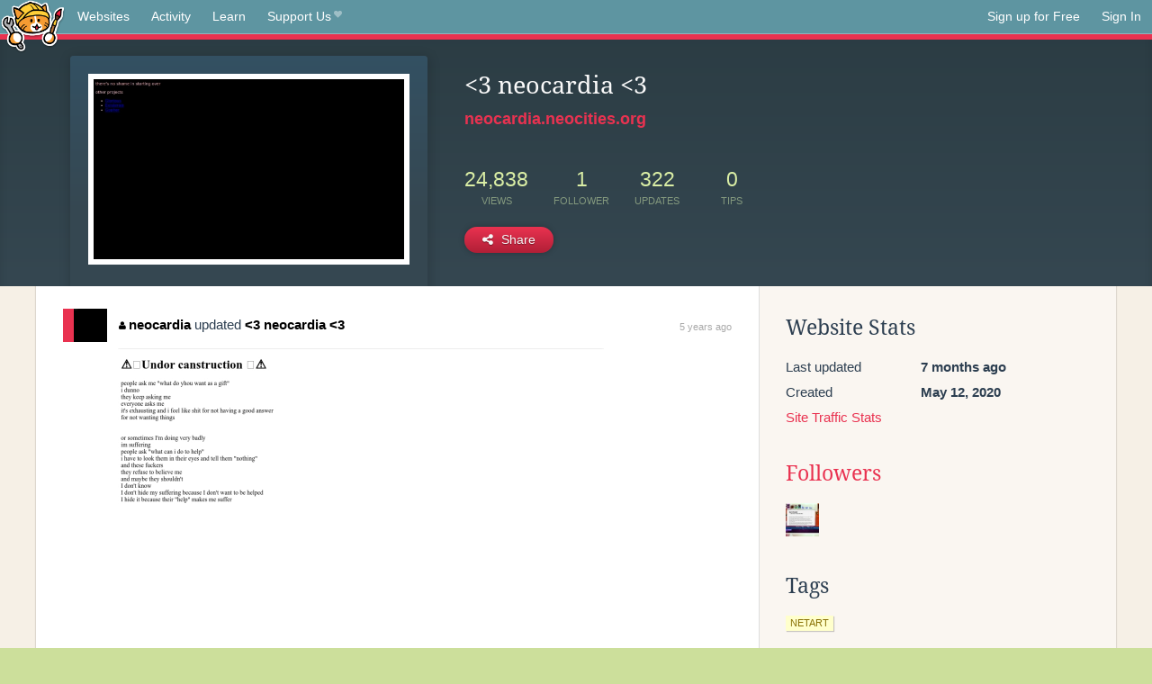

--- FILE ---
content_type: text/html;charset=utf-8
request_url: https://neocities.org/site/neocardia?event_id=1130671
body_size: 3089
content:
<!doctype html>
<html lang="en">
  <head>
    <title>Neocities -  &amp;lt;3 neocardia &amp;lt;3</title>

    <meta http-equiv="Content-Type" content="text/html; charset=UTF-8">
<meta name="description"        content="Create and surf awesome websites for free.">

<link rel="canonical" href="https://neocities.org/site/neocardia?event_id=1130671">

<meta property="og:title"       content="Neocities">
<meta property="og:type"        content="website">
<meta property="og:image"       content="https://neocities.org/img/neocities-front-screenshot.jpg">
<meta property="og:description" content="Create and surf awesome websites for free.">

<link rel="icon" type="image/x-icon" href="/img/favicon.png">

<meta name="viewport" content="width=device-width, minimum-scale=1, initial-scale=1">

      <meta name="robots" content="noindex, follow">

    <link href="/css/neo.css" rel="stylesheet" type="text/css" media="all">


    <script src="/js/jquery-1.11.0.min.js"></script>

    <script src="/js/highlight/highlight.min.js"></script>
    <link rel="stylesheet" href="/css/highlight/styles/tomorrow-night.css">
    <script>
      hljs.highlightAll()

      document.addEventListener('DOMContentLoaded', function() {
        var eventDateElements = document.querySelectorAll('.local-date-title');
        eventDateElements.forEach(function(element) {
          var timestamp = element.getAttribute('data-timestamp');
          var date = dayjs.unix(timestamp);
          var formattedDate = date.format('MMMM D, YYYY [at] h:mm A');
          element.title = formattedDate;
        });
      });
    </script>
  </head>

  <body class="interior">
    <div class="page">
      <header class="header-Base">

  <nav class="header-Nav clearfix" role="navigation">

    <a href="#!" title="show small screen nav" class="small-Nav">
      <img src="/img/nav-Icon.png" alt="navigation icon" />
    </a>

    <ul class="h-Nav constant-Nav">
        <li>
    <a href="/browse" id="browse-link">Websites</a>
    <script>
      document.addEventListener('DOMContentLoaded', () => {
        const browseLink = document.getElementById('browse-link');

        if (window.location.pathname === '/browse') {
          const params = new URLSearchParams(window.location.search);
          const persistParams = new URLSearchParams();
          const validPattern = /^[a-zA-Z0-9 ]+$/;

          ['sort_by', 'tag'].forEach(key => {
            if (params.has(key)) {
              const value = params.get(key);
              if (value.length <= 25 && validPattern.test(value)) {
                persistParams.set(key, value);
              }
            }
          });

          localStorage.setItem('browseQuery', persistParams.toString());
        }

        const savedQuery = localStorage.getItem('browseQuery');

        if (savedQuery) {
          browseLink.href = `/browse?${savedQuery}`;
        }
      });
    </script>
  </li>
  <li>
    <a href="/activity">Activity</a>
  </li>
  <li>
    <a href="/tutorials">Learn</a>
  </li>

    <li>
      <a href="/supporter">Support Us<i class="fa fa-heart"></i></i></a>
    </li>

    </ul>

    <ul class="status-Nav">
        <li>
          <a href="/#new" class="create-New">Sign up for Free</a>
        </li>
        <li>
          <a href="/signin" class="sign-In">Sign In</a>
        </li>
      </ul>
  </nav>

  <div class="logo int-Logo">
    <a href="/" title="back to home">
      <span class="hidden">Neocities.org</span>
      <img src="/img/cat.png" alt="Neocities.org" />
    </a>
  </div>
</header>

      <div class="header-Outro with-site-image">
  <div class="row content site-info-row">
    <div class="col col-50 signup-Area site-display-preview-wrapper large">
      <div class="signup-Form site-display-preview">
  	  <fieldset class="content">
        <a href="https://neocardia.neocities.org" class="screenshot" style="background-image:url(/site_screenshots/31/71/neocardia/index.html.540x405.webp);"></a>
	    </fieldset>
      </div>
    </div>
    <div class="col col-50 profile-info">
      <h2 class="eps title-with-badge"><span> &lt;3 neocardia &lt;3</span> </h2>
      <p class="site-url"><a href="https://neocardia.neocities.org">neocardia.neocities.org</a></p>
      <div class="stats">
        <div class="stat"><strong>24,838</strong> <span>views</span></div>
        <div class="stat"><strong>1</strong> <span>follower</span></div>
        <div class="stat"><strong>322</strong> <span>updates</span></div>
        <div class="stat tips"><strong>0</strong> <span>tips</span></div>
      </div>
      <div class="actions">


        <a href="#" id="shareButton" class="btn-Action" data-container="body" data-toggle="popover" data-placement="bottom" data-content='<a href="/site/neocardia.rss" target="_blank"><span>RSS Feed</span></a>
<br>
<a href="https://facebook.com/sharer.php?u=https%3A%2F%2Fneocardia.neocities.org" target="_blank">Facebook</a>
<br>
<a href="https://bsky.app/intent/compose?text=+%3C3+neocardia+%3C3%3A+https%3A%2F%2Fneocardia.neocities.org" target="_blank">Bluesky</a>
<br>
<a href="https://twitter.com/intent/tweet?text=+%3C3+neocardia+%3C3%3A+https%3A%2F%2Fneocardia.neocities.org" target="_blank">Twitter</a>
<br>
<a href="https://www.reddit.com/submit?title=+%3C3+neocardia+%3C3&amp;url=https%3A%2F%2Fneocardia.neocities.org" target="_blank">Reddit</a>
<br>
<a href="https://www.tumblr.com/share?v=3&amp;u=https%3A%2F%2Fneocardia.neocities.org&amp;t=+%3C3+neocardia+%3C3" target="_blank">Tumblr</a>
<br>
<a href="https://toot.kytta.dev/?text=+%3C3+neocardia+%3C3%3A+https%3A%2F%2Fneocardia.neocities.org" target="_blank">Mastodon</a>
'><i class="fa fa-share-alt"></i> <span>Share</span></a>

      </div>
    </div>
  </div>
</div>

<div class="container site-profile">
<div class="content misc-page columns right-col"><div class="col-left">
  <div class="col col-66">
    
    <div class="site-profile-padding"><script src="/js/news/template.js"></script>
<script src="/js/news/like.js"></script>
<script src="/js/news/comment.js"></script>
<script src="/js/news/profile_comment.js"></script>
<script src="/js/news/event.js"></script>
<script src="/js/news/site.js"></script>



    <div class="news-item update">
      <div class="title">
        <div class="icon"><a href="/site/neocardia" title="neocardia" class="avatar" style="background-image: url(/site_screenshots/31/71/neocardia/index.html.50x50.webp);"></a></div>
        <div class="text">
            <a href="/site/neocardia" class="user" title=" &lt;3 neocardia &lt;3"><i class="fa fa-user"></i>neocardia</a> updated <a href="https://neocardia.neocities.org" class="user" title=" &lt;3 neocardia &lt;3"> &lt;3 neocardia &lt;3</a>
        </div>
        <span class="date">
            <a href="/site/neocardia?event_id=1130671" class="local-date-title" data-timestamp="1589450658">5 years ago</a>
        </span>
      </div>

        <div class="content">
          <div class="files">
              <div class="file">
                <div class="html-thumbnail html">
                  <a href="https://neocardia.neocities.org/ung/index.html">
                      <img src="/site_screenshots/31/71/neocardia/ung/index.html.540x405.webp" alt="Website screenshot">
                      <span class="title" title="ung/index.html">
                          ung/index.html
                      </span>
                  </a>
                </div>
              </div>
          </div>
        </div>

    <div id="event_1130671_actions" class="actions">
</div>




  </div>


<div class="content">
  
</div>

</div>
  </div>

  <div class="col col-33">
    <h3>Website Stats</h3>
    <div class="stats">
      <div class="stat">
          <span>Last updated</span>
          <strong class="local-date-title" data-timestamp="1743528431">7 months ago</strong>
      </div>
      <div class="stat"><span>Created</span><strong>May 12, 2020</strong></div>
      <a href="/site/neocardia/stats">Site Traffic Stats</a>
    </div>

    
  <div class="follower-list">
    <h3><a href="/site/neocardia/followers">Followers</a></h3>
        <a href="/site/punk-tart" title="punk-tart.neocities.org"><img src="/site_screenshots/25/13/punk-tart/index.html.50x50.webp" alt="punk-tart.neocities.org avatar" class="avatar" onerror="this.src='/img/50x50.png'"></a>

  </div>


    
  <h3>
    Tags
  </h3>

      <a class="tag" href="/browse?tag=netart">netart</a>


      <div class="report">
      </div>
  </div>
</div></div>
</div>


    </div>
    <footer class="footer-Base">
      <aside class="footer-Outro">
  <div class="footer-Content">
    <div class="row">
      <p class="tiny col credits">
        <a href="https://neocities.org" title="Neocities.org" style="text-decoration:none;">Neocities</a> is <a href="https://github.com/neocities" title="Neocities on GitHub">open source</a>. Follow us on <a href="https://bsky.app/profile/neocities.org">Bluesky</a>
      </p>
      <nav class="footer-Nav col">
        <ul class="tiny h-Nav">
          <li><a href="/about">About</a></li>
          <li><a href="/donate">Donate</a></li>
          <li><a href="/cli">CLI</a></li>
            <li><a href="//blog.neocities.org">Blog</a></li>
            <li><a href="/api">API</a></li>
            <li><a href="/press">Press</a></li>
          <li><a href="http://status.neocitiesops.net/">Status</a></li>
          <li><a href="/terms" rel="nofollow">Terms</a></li>
          <li><a href="/contact" rel="nofollow">Contact</a></li>
        </ul>
      </nav>
    </div>
  </div>
</aside>

    </footer>

    <script src="/js/underscore-min.js"></script>
    <script src="/js/nav.min.js"></script>
    <script src="/js/bootstrap.min.js"></script>
    <script src="/js/typeahead.bundle.js"></script>
    <script src="/js/dayjs.min.js"></script>
    
    <script>
      $("a#like").tooltip({html: true})
      $("a.comment_like").tooltip({html: true})
      $('#shareButton').popover({html: true})
      $('#tipButton').popover({html: true})

      $('.typeahead').typeahead({
        minLength: 2,
        highlight: true
      }, {
        name: 'tags',
        source: function(query, callback) {
          $.get('/tags/autocomplete/'+query+'.json', function(data) {
            var suggestions = JSON.parse(data)
            var suggestionObjects = []
            for(var i=0; i<suggestions.length; i++)
              suggestionObjects.push({value: suggestions[i]})

            callback(suggestionObjects)
          })
        }
      }).on('typeahead:selected', function(e) {
        e.target.form.submit()
      })
    </script>
  </body>
</html>
